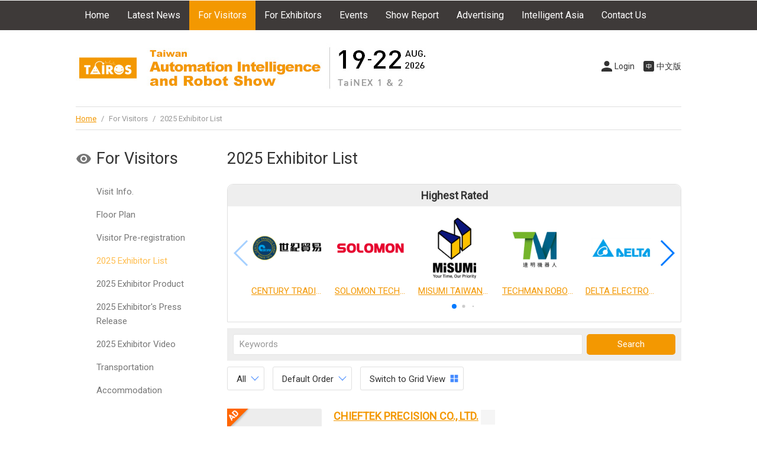

--- FILE ---
content_type: text/html
request_url: https://www.tairos.tw/en/visitorExhibitor.asp
body_size: 8434
content:

<!doctype html>
<html>
<head>
<meta charset="utf-8">
<meta http-equiv="content-language" content="en">
<meta name="viewport" content="width=device-width, initial-scale=1, maximum-scale=1">
<meta name="description" content="The annual representative industrial automation and robot exhibition in Asia, gathering the global leading brands.">
<meta name="keywords" content="Automation Taiwan, Industrial Robot, Industrial Automation, AI, Automation Control, Industrial exhibition, Intelligent Manufacturing, Smart Manufacturing, Industry 4.0, Taipei">
<title>Exhibitor List -Taiwan Automation Intelligence and Robot Show 2026</title>
<link rel="shortcut icon" href="../images/favicon2.ico">
<link href="../css/main.css" rel="stylesheet" type="text/css">
<link href="../css/swiper.min.css" rel="stylesheet">
<link href="../css/exhibitorSys.css" rel="stylesheet" type="text/css">
<link href="../css/en.css" rel="stylesheet" type="text/css">
<!-- Global site tag (gtag.js) - Google Analytics -->
<script async src="https://www.googletagmanager.com/gtag/js?id=G-EGTCZF4HQN"></script>
<script>
  window.dataLayer = window.dataLayer || [];
  function gtag(){dataLayer.push(arguments);}
  gtag('js', new Date());

  gtag('config', 'G-EGTCZF4HQN');
</script>
<!-- Global site tag (gtag.js) - Google Analytics -->
<script async src="https://www.googletagmanager.com/gtag/js?id=UA-17071624-30"></script>
<script>
  window.dataLayer = window.dataLayer || [];
  function gtag(){dataLayer.push(arguments);}
  gtag('js', new Date());

  gtag('config', 'UA-17071624-30');
</script>

<script>(function() {
  var _fbq = window._fbq || (window._fbq = []);
  if (!_fbq.loaded) {
    var fbds = document.createElement('script');
    fbds.async = true;
    fbds.src = '//connect.facebook.net/en_US/fbds.js';
    var s = document.getElementsByTagName('script')[0];
    s.parentNode.insertBefore(fbds, s);
    _fbq.loaded = true;
  }
  _fbq.push(['addPixelId', '968432006503248']);
})();
window._fbq = window._fbq || [];
window._fbq.push(['track', 'PixelInitialized', {}]);
</script>
<noscript><img height="1" width="1" alt="" style="display:none" src="https://www.facebook.com/tr?id=968432006503248&amp;ev=PixelInitialized" /></noscript>

<!-- Google Tag Manager -->
<script>(function(w,d,s,l,i){w[l]=w[l]||[];w[l].push({'gtm.start':
new Date().getTime(),event:'gtm.js'});var f=d.getElementsByTagName(s)[0],
j=d.createElement(s),dl=l!='dataLayer'?'&l='+l:'';j.async=true;j.src=
'https://www.googletagmanager.com/gtm.js?id='+i+dl;f.parentNode.insertBefore(j,f);
})(window,document,'script','dataLayer','GTM-WBLD76Q');</script>
<!-- End Google Tag Manager -->




</head>
<body>
<!-- menu --> 
<!-- Google Tag Manager (noscript) -->
<noscript><iframe src="https://www.googletagmanager.com/ns.html?id=GTM-WBLD76Q"
height="0" width="0" style="display:none;visibility:hidden"></iframe></noscript>
<!-- End Google Tag Manager (noscript) -->

<script>
$(function(){
	var pathname = window.location.pathname;
	var seleLast = pathname.replace("/en/", "");
});
</script>



<h4 class="openMenu">Menu</h4>
<div id="menuWrapper">
  <ul id="menu">
    <li id="index"><a href="../en/">Home</a></li>
    <li id="news"><a href="news.asp">Latest News</a></li>
    <li id="visitor"><a>For Visitors</a>
      <ul>
        <li><a href="visitor.asp">Visit Info.</a></li>
        <!--<li><a href="visitorReg.asp">Online Registration</a></li>-->
        <li><a href="visitorFloorplan.asp">Floor Plan</a>
        <li><a href="https://www.chanchao.com.tw/en/entryApply.asp?id=DAUIROBOT2026" target="_blank">Visitor Pre-registration</a></li>
        <!--<li><a href="https://www.chanchao.com.tw/en/preReg/index.asp?id=ROBOT2026" target="_blank">Visitor Pre-registration</a></li>-->
        <!--<li><a href="visitorOverseas.asp">Foreign Buyer Incentive Program</a></li>-->
        <li><a href="visitorExhibitor.asp">2025 Exhibitor List</a></li>
        <li><a href="visitorProduct.asp">2025 Exhibitor Product</a></li>
        <li><a href="visitorExNews.asp">2025 Exhibitor's Press Release</a></li>
        <li><a href="visitorVideo.asp">2025 Exhibitor Video</a></li>
        <li><a href="visitorTravel.asp">Transportation</a></li>
        <li><a href="visitorHotel.asp">Accommodation</a></li>
      </ul>
    </li>
    <li id="exhibitor"><a>For Exhibitors</a>
      <ul>
        <li><a href="exhibitor.asp">Exhibit Info.</a></li>
        <li><a href="expoApply.asp?id=ROBOT2026" class="apply" data-fancybox data-type="iframe"> Exhibit Inquiry </a></li>
        <li><a href="exhibitorFree.asp">Free Services</a></li>
        <li><a href="exhibitorUpgrade.asp">Paid Services</a></li>
        <li><a href="exhibitorCalendar.asp">Exhibitor Schedule</a></li>
        <li><a href="exhibitorDownload.asp">Downloads</a></li>
        <li><a href="exhibitorSales.asp">Contact Sales</a></li>
        <li><a href="https://www.chanchao.com.tw/exhibitorservicetw/en/" target="_blank">Exhibitor’s Online Service System</a></li>
      </ul>
    </li>
    <li id="event"><a>Events</a>
      <ul>
        <li><a href="eventCalendar.asp">2025 Event Calendar</a></li>
        <!--<li><a href="eventExhibitor.asp">Exhibitor Event</a></li>-->
      </ul>
    </li>
    <li id="history"><a>Show Report</a>
      <ul>
        <li><a href="history.asp">Show Report</a></li>
        <li><a href="historyPhoto.asp">Show Gallery</a></li>
        <li><a href="historyVideo.asp">Show Video</a></li>
      </ul>
    </li>
    <li id="Directory"><a>Advertising</a>
      <ul>
    	<li><a href="adDirectory.asp">Show Directory</a></li>
        <li><a href="adOnlineDirectory.asp">Online Directory 2025</a></li>
      </ul>
    </li>
    <li><a href="https://www.chanchao.com.tw/linkage-expo/en/" target="_blank">Intelligent Asia</a></li>
    <li id="contact"><a href="contact.asp">Contact Us</a></li>
  </ul>
</div>

 
<!-- menu end --> 
<!-- headerWrapper --> 


<header>
<ul id="roundBtn">
  
  <li><a href="login.asp" class="member iframe" data-fancybox data-type="iframe">Login</a></li>
  
  <li><a href="../visitorExhibitor.asp" class="TW">中文版</a></li>
</ul>
  <h1><a href="/en/"></a></h1>
</header>
 
<!-- headerWrapper end --> 
<!-- track -->
<div id="track"><a href="../en/">Home</a> <span>/</span> For Visitors <span>/</span> 2025  Exhibitor List</div>
<!-- track end -->
<article> 
  <!-- left -->
  <div id="left">
    <div id="sidebar"> 
      <h1 class="visitor">For Visitors</h1>
<h4></h4>

<ul class="list">
    <li><a href="visitor.asp">Visit Info.</a></li>
    <!--<li><a href="visitorReg.asp">Online Registration</a></li>-->
    <li><a href="visitorFloorplan.asp">Floor Plan</a>
    <!--<li><a href="https://www.chanchao.com.tw/en/preReg/index.asp?id=ROBOT2026" target="_blank">Visitor Pre-registration</a></li>-->
    <li><a href="https://www.chanchao.com.tw/en/entryApply.asp?id=DAUIROBOT2026" target="_blank">Visitor Pre-registration</a></li>
    <!--<li><a href="visitorOverseas.asp">Foreign Buyer Incentive Program</a></li>-->
    <li class="selected"><a href="visitorExhibitor.asp">2025 Exhibitor List</a></li>
    <li><a href="visitorProduct.asp">2025 Exhibitor Product</a></li>
	<li><a href="visitorExNews.asp">2025 Exhibitor's Press Release</a></li>
    <li><a href="visitorVideo.asp">2025  Exhibitor Video</a></li>
    <li><a href="visitorTravel.asp">Transportation</a></li>
    <li><a href="visitorHotel.asp">Accommodation</a></li>
</ul>
 
    </div>
  </div>
  <!-- left end --> 
  <!-- right -->
  <div id="right">
    
    <h1>2025  Exhibitor List</h1>
    <p>&nbsp;</p>
    <!-- pop --> 
    
<div id="popWrapper">
  <h4>Highest Rated</h4>
  <div class="swiper-container popExhibitor">
    <ul class="swiper-wrapper prodListIndex">
      
      <li class="swiper-slide"><a href='visitorExhibitorDetail.asp?comNo=110259&sno=208350' title="CENTURY TRADING CORPORATION">
        <div class="squareThumb imgborder">
			
            <img src="https://www.chanchao.com.tw/exhibitorservicefiles/logo/110259_208350_B.jpg">
            
		</div>
        <p class="nowrap align_c">CENTURY TRADING CORPORATION</p>
        </a> </li>
      
      <li class="swiper-slide"><a href='visitorExhibitorDetail.asp?comNo=169882&sno=202307' title="SOLOMON TECHNOLOGY CORPORATION">
        <div class="squareThumb imgborder">
			
            <img src="https://www.chanchao.com.tw/exhibitorservicefiles/logo/169882_202307_B.jpg">
            
		</div>
        <p class="nowrap align_c">SOLOMON TECHNOLOGY CORPORATION</p>
        </a> </li>
      
      <li class="swiper-slide"><a href='visitorExhibitorDetail.asp?comNo=121116&sno=203145' title="MISUMI TAIWAN CORP.">
        <div class="squareThumb imgborder">
			
            <img src="https://www.chanchao.com.tw/exhibitorservicefiles/logo/121116_203145_B.jpg">
            
		</div>
        <p class="nowrap align_c">MISUMI TAIWAN CORP.</p>
        </a> </li>
      
      <li class="swiper-slide"><a href='visitorExhibitorDetail.asp?comNo=268166&sno=202705' title="TECHMAN ROBOT INC.">
        <div class="squareThumb imgborder">
			
            <img src="https://www.chanchao.com.tw/exhibitorservicefiles/logo/268166_202705_B.jpg">
            
		</div>
        <p class="nowrap align_c">TECHMAN ROBOT INC.</p>
        </a> </li>
      
      <li class="swiper-slide"><a href='visitorExhibitorDetail.asp?comNo=250810&sno=203244' title="DELTA ELECTRONICS, INC.">
        <div class="squareThumb imgborder">
			
            <img src="https://www.chanchao.com.tw/exhibitorservicefiles/logo/250810_203244_B.jpg">
            
		</div>
        <p class="nowrap align_c">DELTA ELECTRONICS, INC.</p>
        </a> </li>
      
      <li class="swiper-slide"><a href='visitorExhibitorDetail.asp?comNo=131281&sno=208357' title="SIEMENS LTD.">
        <div class="squareThumb imgborder">
			
            <img src="https://www.chanchao.com.tw/exhibitorservicefiles/logo/131281_208357_B.jpg">
            
		</div>
        <p class="nowrap align_c">SIEMENS LTD.</p>
        </a> </li>
      
      <li class="swiper-slide"><a href='visitorExhibitorDetail.asp?comNo=292745&sno=203270' title="ASUSTEK COMPUTER INCORPORATION">
        <div class="squareThumb imgborder">
			
            <img src="https://www.chanchao.com.tw/exhibitorservicefiles/logo/292745_203270_B.jpg">
            
		</div>
        <p class="nowrap align_c">ASUSTEK COMPUTER INCORPORATION</p>
        </a> </li>
      
      <li class="swiper-slide"><a href='visitorExhibitorDetail.asp?comNo=100099&sno=202257' title="HIWIN TECHNOLOGIES CORP.">
        <div class="squareThumb imgborder">
			
            <img src="https://www.chanchao.com.tw/exhibitorservicefiles/logo/100099_202257_B.jpg">
            
		</div>
        <p class="nowrap align_c">HIWIN TECHNOLOGIES CORP.</p>
        </a> </li>
      
      <li class="swiper-slide"><a href='visitorExhibitorDetail.asp?comNo=238773&sno=202321' title="YASKAWA ELECTRIC TAIWAN CO., LTD.">
        <div class="squareThumb imgborder">
			
            <img src="https://www.chanchao.com.tw/exhibitorservicefiles/logo/238773_202321_B.jpg">
            
		</div>
        <p class="nowrap align_c">YASKAWA ELECTRIC TAIWAN CO., LTD.</p>
        </a> </li>
      
      <li class="swiper-slide"><a href='visitorExhibitorDetail.asp?comNo=290404&sno=202693' title="NEXAIOT CO., LTD.">
        <div class="squareThumb imgborder">
			
            <img src="https://www.chanchao.com.tw/exhibitorservicefiles/logo/290404_202693_B.jpg">
            
		</div>
        <p class="nowrap align_c">NEXAIOT CO., LTD.</p>
        </a> </li>
      
      <li class="swiper-slide"><a href='visitorExhibitorDetail.asp?comNo=110511&sno=202316' title="ADVANTECH CO., LTD.">
        <div class="squareThumb imgborder">
			
            <img src="https://www.chanchao.com.tw/exhibitorservicefiles/logo/110511_202316_B.jpg">
            
		</div>
        <p class="nowrap align_c">ADVANTECH CO., LTD.</p>
        </a> </li>
      
      <li class="swiper-slide"><a href='visitorExhibitorDetail.asp?comNo=166415&sno=202490' title="ABB LTD.">
        <div class="squareThumb imgborder">
			
            <img src="https://www.chanchao.com.tw/exhibitorservicefiles/logo/166415_202490_B.jpg">
            
		</div>
        <p class="nowrap align_c">ABB LTD.</p>
        </a> </li>
      
      <li class="swiper-slide"><a href='visitorExhibitorDetail.asp?comNo=112270&sno=202488' title="KUKA AUTOMATION TAIWAN LTD.">
        <div class="squareThumb imgborder">
			
            <img src="https://www.chanchao.com.tw/exhibitorservicefiles/logo/112270_202488_B.jpg">
            
		</div>
        <p class="nowrap align_c">KUKA AUTOMATION TAIWAN LTD.</p>
        </a> </li>
      
      <li class="swiper-slide"><a href='visitorExhibitorDetail.asp?comNo=110504&sno=202484' title="MITSUBISHI ELECTRIC AUTOMATION(TAIWAN) CO., LTD.">
        <div class="squareThumb imgborder">
			
            <img src="https://www.chanchao.com.tw/exhibitorservicefiles/logo/110504_202484_B.jpg">
            
		</div>
        <p class="nowrap align_c">MITSUBISHI ELECTRIC AUTOMATION(TAIWAN) CO., LTD.</p>
        </a> </li>
      
      <li class="swiper-slide"><a href='visitorExhibitorDetail.asp?comNo=145444&sno=202790' title="EPSON TAIWAN TECHNOLOGY &amp; TRADING LTD.">
        <div class="squareThumb imgborder">
			
            <img src="https://www.chanchao.com.tw/exhibitorservicefiles/logo/145444_202790_B.jpg">
            
		</div>
        <p class="nowrap align_c">EPSON TAIWAN TECHNOLOGY &amp; TRADING LTD.</p>
        </a> </li>
      
      <li class="swiper-slide"><a href='visitorExhibitorDetail.asp?comNo=170471&sno=202585' title="PANASONIC INDUSTRIAL DEVICES SALES TAIWAN CO., LTD.">
        <div class="squareThumb imgborder">
			
            <img src="https://www.chanchao.com.tw/exhibitorservicefiles/logo/170471_B.jpg">
            
		</div>
        <p class="nowrap align_c">PANASONIC INDUSTRIAL DEVICES SALES TAIWAN CO., LTD.</p>
        </a> </li>
      
      <li class="swiper-slide"><a href='visitorExhibitorDetail.asp?comNo=113844&sno=202696' title="KENMEC MECHANICAL ENGINEERING CO., LTD.">
        <div class="squareThumb imgborder">
			
            <img src="https://www.chanchao.com.tw/exhibitorservicefiles/logo/113844_202696_B.jpg">
            
		</div>
        <p class="nowrap align_c">KENMEC MECHANICAL ENGINEERING CO., LTD.</p>
        </a> </li>
      
      <li class="swiper-slide"><a href='visitorExhibitorDetail.asp?comNo=130058&sno=206006' title="TAIWAN FANUC CORPORATION">
        <div class="squareThumb imgborder">
			
            <img src="https://www.chanchao.com.tw/exhibitorservicefiles/logo/130058_206006_B.jpg">
            
		</div>
        <p class="nowrap align_c">TAIWAN FANUC CORPORATION</p>
        </a> </li>
      
      <li class="swiper-slide"><a href='visitorExhibitorDetail.asp?comNo=210562&sno=208574' title="OMRON TAIWAN ELECTRONICS INC.">
        <div class="squareThumb imgborder">
			
            <img src="https://www.chanchao.com.tw/exhibitorservicefiles/logo/210562_208574_B.jpg">
            
		</div>
        <p class="nowrap align_c">OMRON TAIWAN ELECTRONICS INC.</p>
        </a> </li>
      
      <li class="swiper-slide"><a href='visitorExhibitorDetail.asp?comNo=112439&sno=205640' title="MICRO-STAR INTERNATIONAL CO., LTD.">
        <div class="squareThumb imgborder">
			
            <img src="https://www.chanchao.com.tw/exhibitorservicefiles/logo/112439_205640_B.jpg">
            
		</div>
        <p class="nowrap align_c">MICRO-STAR INTERNATIONAL CO., LTD.</p>
        </a> </li>
      
      <li class="swiper-slide"><a href='visitorExhibitorDetail.asp?comNo=172251&sno=202802' title="KEYENCE TAIWAN CO., LTD.">
        <div class="squareThumb imgborder">
			
            <img src="https://www.chanchao.com.tw/exhibitorservicefiles/logo/172251_202802_B.jpg">
            
		</div>
        <p class="nowrap align_c">KEYENCE TAIWAN CO., LTD.</p>
        </a> </li>
      
      <li class="swiper-slide"><a href='visitorExhibitorDetail.asp?comNo=250785&sno=202320' title="KAWASAKI HEAVY INDUSTRIES, LTD. TAIPEI BRANCH (JAPAN)">
        <div class="squareThumb imgborder">
			
            <img src="https://www.chanchao.com.tw/exhibitorservicefiles/logo/250785_202320_B.jpg">
            
		</div>
        <p class="nowrap align_c">KAWASAKI HEAVY INDUSTRIES, LTD. TAIPEI BRANCH (JAPAN)</p>
        </a> </li>
      
      <li class="swiper-slide"><a href='visitorExhibitorDetail.asp?comNo=250054&sno=202609' title="BALLUFF TAIWAN LTD.">
        <div class="squareThumb imgborder">
			
            <img src="https://www.chanchao.com.tw/exhibitorservicefiles/logo/250054_202609_B.jpg">
            
		</div>
        <p class="nowrap align_c">BALLUFF TAIWAN LTD.</p>
        </a> </li>
      
      <li class="swiper-slide"><a href='visitorExhibitorDetail.asp?comNo=298812&sno=206037' title="OTOBRO LTD.">
        <div class="squareThumb imgborder">
			
            <img src="https://www.chanchao.com.tw/exhibitorservicefiles/logo/298812_206037_B.jpg">
            
		</div>
        <p class="nowrap align_c">OTOBRO LTD.</p>
        </a> </li>
      
      <li class="swiper-slide"><a href='visitorExhibitorDetail.asp?comNo=298256&sno=203444' title="AUO DIGITECH TAIWAN INC.">
        <div class="squareThumb imgborder">
			
            <img src="https://www.chanchao.com.tw/exhibitorservicefiles/logo/298256_203444_B.jpg">
            
		</div>
        <p class="nowrap align_c">AUO DIGITECH TAIWAN INC.</p>
        </a> </li>
      
      <li class="swiper-slide"><a href='visitorExhibitorDetail.asp?comNo=230676&sno=202691' title="CHIEFTEK PRECISION CO., LTD.">
        <div class="squareThumb imgborder">
			
            <img src="../images/default.jpg">
            
		</div>
        <p class="nowrap align_c">CHIEFTEK PRECISION CO., LTD.</p>
        </a> </li>
      
      <li class="swiper-slide"><a href='visitorExhibitorDetail.asp?comNo=110471&sno=203555' title="AUROTEK CORPORATION.">
        <div class="squareThumb imgborder">
			
            <img src="https://www.chanchao.com.tw/exhibitorservicefiles/logo/110471_203555_B.jpg">
            
		</div>
        <p class="nowrap align_c">AUROTEK CORPORATION.</p>
        </a> </li>
      
      <li class="swiper-slide"><a href='visitorExhibitorDetail.asp?comNo=108282&sno=208364' title="IGUS TAIWAN COMPANY LIMITED">
        <div class="squareThumb imgborder">
			
            <img src="https://www.chanchao.com.tw/exhibitorservicefiles/logo/108282_B.jpg">
            
		</div>
        <p class="nowrap align_c">IGUS TAIWAN COMPANY LIMITED</p>
        </a> </li>
      
      <li class="swiper-slide"><a href='visitorExhibitorDetail.asp?comNo=110529&sno=205143' title="ADLINK TECHNOLOGY INC.">
        <div class="squareThumb imgborder">
			
            <img src="https://www.chanchao.com.tw/exhibitorservicefiles/logo/110529_205143_B.jpg">
            
		</div>
        <p class="nowrap align_c">ADLINK TECHNOLOGY INC.</p>
        </a> </li>
      
      <li class="swiper-slide"><a href='visitorExhibitorDetail.asp?comNo=267080&sno=202826' title="MOXA INC.">
        <div class="squareThumb imgborder">
			
            <img src="https://www.chanchao.com.tw/exhibitorservicefiles/logo/267080_202826_B.jpg">
            
		</div>
        <p class="nowrap align_c">MOXA INC.</p>
        </a> </li>
      
      <p class="clear"></p>
    </ul>
    <!-- Add Pagination -->
    <div class="swiper-pagination"></div>
  </div>
  <!-- Add Arrows -->
  <div class="swiper-button-next pop-next NoShowInMobile"></div>
  <div class="swiper-button-prev pop-prev NoShowInMobile"></div>
</div>
 
    <!-- pop end -->
    <p class="divider">&nbsp;</p>
    <!-- search --> 
    <script language="JavaScript">
function search_check1(key){

	value = $(".searchSelect").val();
  	
	if(key==1){
		if(document.getElementById("keyword").value!="" && document.getElementById("keyword").value!="Please enter a keyword"){
			document.sform.action = ("visitorSearch.asp?dtype="+value+"&keyword="+encodeURIComponent(document.getElementById("keyword").value));
			document.sform.submit();
		}else{
			alert("Please enter a keyword");
			document.sform.keyword.focus();
			return false;
		}
	}else{
		alert("Please enter a keyword!");
		document.sform.keyword.focus();
		return false;
	}
}
</script>

      <form  name="sform" id="sform" method="post" onSubmit="return search_check1(1);">
      <div class="search">
      <select name="" class="searchSelect">
          <option value="p">找產品</option>
          <option value="c"selected>找廠商</option>
        </select>

        <input name="keyword" id="keyword" type="text" class="searchText" onfocus="this.value='';" placeholder="Keywords" required>
        <input type="submit" name="Btn" value="Search" class="searchBtn" onclick="search_check1(1);return false;">
      </div>
    </form> 
    <!-- search end -->
    <p class="divider">&nbsp;</p>
    <!--------------------------category ------------------------------>
    <dl id="DDwrapper">
      <dd>
        <div class="dropdownWrapper">
          <div class="dropdownBtn dropdownBtnOutfit">
            
            All <!--<span class="italic">(811)</span>-->
            
          </div>
          <ul class="dropdown dropdownOutfit addShadow">
            <li class="select"><a href="visitorExhibitor.asp">All <!--<span class="italic">()</span>--></a>
              
            <li><a href="visitorExhibitor.asp?Area=1924">Nangang Exhibition Hall 1 <!--<span class="italic">(548)</span>--></a></li>
            
            <li><a href="visitorExhibitor.asp?Area=1925">Nangang Exhibition Hall 2 <!--<span class="italic">(263)</span>--></a></li>
            
          </ul>
        </div>
      </dd>
      <dd>
        <div class="dropdownWrapper">
          <div class="dropdownBtn dropdownBtnOutfit">
            
            Default Order
            
          </div>
          <ul class="dropdown dropdownOutfit addShadow">
            <li><a href="?view=">Default Order</a></li>
            <li><a href="?view=&sort=popularity">Highest Rated</a></li>
            <li><a href="?view=&sort=name">Alphabetical Order</a></li>
            <li><a href="?view=&sort=booth">Booth No. Order</a></li>
          </ul>
        </div>
      </dd>
      
      <a href="visitorExhibitor.asp?page=1&view=pic">
      <dd>
        <div class="dropdownBtnOutfit modeSwitch NoShowInMobile">Switch to Grid View</div>
      </dd>
      </a>
      
    </dl>
    <!-------------------------- category end------------------------------>
    <p>&nbsp;</p>
    <!-- product List -->
    <ul class="product">
      
      <li>
        <div class="left"> <a href="visitorExhibitorDetail.asp?comNo=230676&sno=202691">
          <div class="squareThumb imgborder">
            
            <img src="../images/default.jpg">
            
          </div>
          </a>
          
          <span class="vip"></span>
          
        </div>
        <div class="right">
          <h4><a href="visitorExhibitorDetail.asp?comNo=230676&sno=202691">CHIEFTEK PRECISION CO., LTD.</a> <span class="italic">
            
            &nbsp;
            
            </span> </h4>
          <p class="divider">&nbsp;</p>
          
          <p>Area: <a href="visitorExhibitor.asp?Area=1924" class="gray">Nangang Exhibition Hall 1</a></p>
          
          <p>Booth No:
            I616
          </p>
          <p class="divider">&nbsp;</p>
          <dl class="textLink">
            
            <dd><a href="favoriteCompany_add.asp?m=230676&sno=202691" class="favor">8</a></dd>
            
            <dd><a href="inquiryform.asp?m=230676&sno=202691" class="iframe salse" data-fancybox data-type="iframe"></a></dd>
          </dl>
        </div>
        <p class="clear"></p>
      </li>
      
      <li>
        <div class="left"> <a href="visitorExhibitorDetail.asp?comNo=137384&sno=202491">
          <div class="squareThumb imgborder">
            
            <img src="https://www.chanchao.com.tw/exhibitorservicefiles/logo/137384_202491_B.jpg">
            
          </div>
          </a>
          
          <span class="vip"></span>
          
        </div>
        <div class="right">
          <h4><a href="visitorExhibitorDetail.asp?comNo=137384&sno=202491">SWITCHLAB INC.</a> <span class="italic">
            
            (10 Product(s))
            
            </span> </h4>
          <p class="divider">&nbsp;</p>
          
          <p>Area: <a href="visitorExhibitor.asp?Area=1924" class="gray">Nangang Exhibition Hall 1</a></p>
          
          <p>Booth No:
            J418
          </p>
          <p class="divider">&nbsp;</p>
          <dl class="textLink">
            
            <dd><a href="favoriteCompany_add.asp?m=137384&sno=202491" class="favor">5</a></dd>
            
            <dd><a href="inquiryform.asp?m=137384&sno=202491" class="iframe salse" data-fancybox data-type="iframe"></a></dd>
          </dl>
        </div>
        <p class="clear"></p>
      </li>
      
      <li>
        <div class="left"> <a href="visitorExhibitorDetail.asp?comNo=271721&sno=203496">
          <div class="squareThumb imgborder">
            
            <img src="https://www.chanchao.com.tw/exhibitorservicefiles/logo/271721_203496_B.jpg">
            
          </div>
          </a>
          
          <span class="vip"></span>
          
        </div>
        <div class="right">
          <h4><a href="visitorExhibitorDetail.asp?comNo=271721&sno=203496">PIN CHING AUTOMATIC VALVES CO., LTD.</a> <span class="italic">
            
            (77 Product(s))
            
            </span> </h4>
          <p class="divider">&nbsp;</p>
          
          <p>Area: <a href="visitorExhibitor.asp?Area=1924" class="gray">Nangang Exhibition Hall 1</a></p>
          
          <p>Booth No:
            L1223
          </p>
          <p class="divider">&nbsp;</p>
          <dl class="textLink">
            
            <dd><a href="favoriteCompany_add.asp?m=271721&sno=203496" class="favor">2</a></dd>
            
            <dd><a href="inquiryform.asp?m=271721&sno=203496" class="iframe salse" data-fancybox data-type="iframe"></a></dd>
          </dl>
        </div>
        <p class="clear"></p>
      </li>
      
      <li>
        <div class="left"> <a href="visitorExhibitorDetail.asp?comNo=100099&sno=202257">
          <div class="squareThumb imgborder">
            
            <img src="https://www.chanchao.com.tw/exhibitorservicefiles/logo/100099_202257_B.jpg">
            
          </div>
          </a>
          
        </div>
        <div class="right">
          <h4><a href="visitorExhibitorDetail.asp?comNo=100099&sno=202257">HIWIN TECHNOLOGIES CORP.</a> <span class="italic">
            
            (6 Product(s))
            
            </span> </h4>
          <p class="divider">&nbsp;</p>
          
          <p>Area: <a href="visitorExhibitor.asp?Area=1924" class="gray">Nangang Exhibition Hall 1</a></p>
          
          <p>Booth No:
            J518
          </p>
          <p class="divider">&nbsp;</p>
          <dl class="textLink">
            
            <dd><a href="favoriteCompany_add.asp?m=100099&sno=202257" class="favor">20</a></dd>
            
            <dd><a href="inquiryform.asp?m=100099&sno=202257" class="iframe salse" data-fancybox data-type="iframe"></a></dd>
          </dl>
        </div>
        <p class="clear"></p>
      </li>
      
      <li>
        <div class="left"> <a href="visitorExhibitorDetail.asp?comNo=169882&sno=202307">
          <div class="squareThumb imgborder">
            
            <img src="https://www.chanchao.com.tw/exhibitorservicefiles/logo/169882_202307_B.jpg">
            
          </div>
          </a>
          
        </div>
        <div class="right">
          <h4><a href="visitorExhibitorDetail.asp?comNo=169882&sno=202307">SOLOMON TECHNOLOGY CORPORATION</a> <span class="italic">
            
            &nbsp;
            
            </span> </h4>
          <p class="divider">&nbsp;</p>
          
          <p>Area: <a href="visitorExhibitor.asp?Area=1924" class="gray">Nangang Exhibition Hall 1</a></p>
          
          <p>Booth No:
            L818
          </p>
          <p class="divider">&nbsp;</p>
          <dl class="textLink">
            
            <dd><a href="favoriteCompany_add.asp?m=169882&sno=202307" class="favor">26</a></dd>
            
            <dd><a href="inquiryform.asp?m=169882&sno=202307" class="iframe salse" data-fancybox data-type="iframe"></a></dd>
          </dl>
        </div>
        <p class="clear"></p>
      </li>
      
      <li>
        <div class="left"> <a href="visitorExhibitorDetail.asp?comNo=110504&sno=202484">
          <div class="squareThumb imgborder">
            
            <img src="https://www.chanchao.com.tw/exhibitorservicefiles/logo/110504_202484_B.jpg">
            
          </div>
          </a>
          
        </div>
        <div class="right">
          <h4><a href="visitorExhibitorDetail.asp?comNo=110504&sno=202484">MITSUBISHI ELECTRIC AUTOMATION(TAIWAN) CO., LTD.</a> <span class="italic">
            
            &nbsp;
            
            </span> </h4>
          <p class="divider">&nbsp;</p>
          
          <p>Area: <a href="visitorExhibitor.asp?Area=1924" class="gray">Nangang Exhibition Hall 1</a></p>
          
          <p>Booth No:
            M820
          </p>
          <p class="divider">&nbsp;</p>
          <dl class="textLink">
            
            <dd><a href="favoriteCompany_add.asp?m=110504&sno=202484" class="favor">18</a></dd>
            
            <dd><a href="inquiryform.asp?m=110504&sno=202484" class="iframe salse" data-fancybox data-type="iframe"></a></dd>
          </dl>
        </div>
        <p class="clear"></p>
      </li>
      
      <li>
        <div class="left"> <a href="visitorExhibitorDetail.asp?comNo=238773&sno=202321">
          <div class="squareThumb imgborder">
            
            <img src="https://www.chanchao.com.tw/exhibitorservicefiles/logo/238773_202321_B.jpg">
            
          </div>
          </a>
          
        </div>
        <div class="right">
          <h4><a href="visitorExhibitorDetail.asp?comNo=238773&sno=202321">YASKAWA ELECTRIC TAIWAN CO., LTD.</a> <span class="italic">
            
            (4 Product(s))
            
            </span> </h4>
          <p class="divider">&nbsp;</p>
          
          <p>Area: <a href="visitorExhibitor.asp?Area=1924" class="gray">Nangang Exhibition Hall 1</a></p>
          
          <p>Booth No:
            M620
          </p>
          <p class="divider">&nbsp;</p>
          <dl class="textLink">
            
            <dd><a href="favoriteCompany_add.asp?m=238773&sno=202321" class="favor">20</a></dd>
            
            <dd><a href="inquiryform.asp?m=238773&sno=202321" class="iframe salse" data-fancybox data-type="iframe"></a></dd>
          </dl>
        </div>
        <p class="clear"></p>
      </li>
      
      <li>
        <div class="left"> <a href="visitorExhibitorDetail.asp?comNo=268166&sno=202705">
          <div class="squareThumb imgborder">
            
            <img src="https://www.chanchao.com.tw/exhibitorservicefiles/logo/268166_202705_B.jpg">
            
          </div>
          </a>
          
        </div>
        <div class="right">
          <h4><a href="visitorExhibitorDetail.asp?comNo=268166&sno=202705">TECHMAN ROBOT INC.</a> <span class="italic">
            
            (2 Product(s))
            
            </span> </h4>
          <p class="divider">&nbsp;</p>
          
          <p>Area: <a href="visitorExhibitor.asp?Area=1924" class="gray">Nangang Exhibition Hall 1</a></p>
          
          <p>Booth No:
            M636
          </p>
          <p class="divider">&nbsp;</p>
          <dl class="textLink">
            
            <dd><a href="favoriteCompany_add.asp?m=268166&sno=202705" class="favor">24</a></dd>
            
            <dd><a href="inquiryform.asp?m=268166&sno=202705" class="iframe salse" data-fancybox data-type="iframe"></a></dd>
          </dl>
        </div>
        <p class="clear"></p>
      </li>
      
      <li>
        <div class="left"> <a href="visitorExhibitorDetail.asp?comNo=250810&sno=203244">
          <div class="squareThumb imgborder">
            
            <img src="https://www.chanchao.com.tw/exhibitorservicefiles/logo/250810_203244_B.jpg">
            
          </div>
          </a>
          
        </div>
        <div class="right">
          <h4><a href="visitorExhibitorDetail.asp?comNo=250810&sno=203244">DELTA ELECTRONICS, INC.</a> <span class="italic">
            
            &nbsp;
            
            </span> </h4>
          <p class="divider">&nbsp;</p>
          
          <p>Area: <a href="visitorExhibitor.asp?Area=1924" class="gray">Nangang Exhibition Hall 1</a></p>
          
          <p>Booth No:
            M606
          </p>
          <p class="divider">&nbsp;</p>
          <dl class="textLink">
            
            <dd><a href="favoriteCompany_add.asp?m=250810&sno=203244" class="favor">23</a></dd>
            
            <dd><a href="inquiryform.asp?m=250810&sno=203244" class="iframe salse" data-fancybox data-type="iframe"></a></dd>
          </dl>
        </div>
        <p class="clear"></p>
      </li>
      
      <li>
        <div class="left"> <a href="visitorExhibitorDetail.asp?comNo=170471&sno=202585">
          <div class="squareThumb imgborder">
            
            <img src="https://www.chanchao.com.tw/exhibitorservicefiles/logo/170471_B.jpg">
            
          </div>
          </a>
          
        </div>
        <div class="right">
          <h4><a href="visitorExhibitorDetail.asp?comNo=170471&sno=202585">PANASONIC INDUSTRIAL DEVICES SALES TAIWAN CO., LTD.</a> <span class="italic">
            
            &nbsp;
            
            </span> </h4>
          <p class="divider">&nbsp;</p>
          
          <p>Area: <a href="visitorExhibitor.asp?Area=1924" class="gray">Nangang Exhibition Hall 1</a></p>
          
          <p>Booth No:
            M804
          </p>
          <p class="divider">&nbsp;</p>
          <dl class="textLink">
            
            <dd><a href="favoriteCompany_add.asp?m=170471&sno=202585" class="favor">17</a></dd>
            
            <dd><a href="inquiryform.asp?m=170471&sno=202585" class="iframe salse" data-fancybox data-type="iframe"></a></dd>
          </dl>
        </div>
        <p class="clear"></p>
      </li>
      
      <li>
        <div class="left"> <a href="visitorExhibitorDetail.asp?comNo=290404&sno=202693">
          <div class="squareThumb imgborder">
            
            <img src="https://www.chanchao.com.tw/exhibitorservicefiles/logo/290404_202693_B.jpg">
            
          </div>
          </a>
          
        </div>
        <div class="right">
          <h4><a href="visitorExhibitorDetail.asp?comNo=290404&sno=202693">NEXAIOT CO., LTD.</a> <span class="italic">
            
            (10 Product(s))
            
            </span> </h4>
          <p class="divider">&nbsp;</p>
          
          <p>Area: <a href="visitorExhibitor.asp?Area=1924" class="gray">Nangang Exhibition Hall 1</a></p>
          
          <p>Booth No:
            N802
          </p>
          <p class="divider">&nbsp;</p>
          <dl class="textLink">
            
            <dd><a href="favoriteCompany_add.asp?m=290404&sno=202693" class="favor">19</a></dd>
            
            <dd><a href="inquiryform.asp?m=290404&sno=202693" class="iframe salse" data-fancybox data-type="iframe"></a></dd>
          </dl>
        </div>
        <p class="clear"></p>
      </li>
      
      <li>
        <div class="left"> <a href="visitorExhibitorDetail.asp?comNo=113844&sno=202696">
          <div class="squareThumb imgborder">
            
            <img src="https://www.chanchao.com.tw/exhibitorservicefiles/logo/113844_202696_B.jpg">
            
          </div>
          </a>
          
        </div>
        <div class="right">
          <h4><a href="visitorExhibitorDetail.asp?comNo=113844&sno=202696">KENMEC MECHANICAL ENGINEERING CO., LTD.</a> <span class="italic">
            
            &nbsp;
            
            </span> </h4>
          <p class="divider">&nbsp;</p>
          
          <p>Area: <a href="visitorExhibitor.asp?Area=1924" class="gray">Nangang Exhibition Hall 1</a></p>
          
          <p>Booth No:
            N814
          </p>
          <p class="divider">&nbsp;</p>
          <dl class="textLink">
            
            <dd><a href="favoriteCompany_add.asp?m=113844&sno=202696" class="favor">17</a></dd>
            
            <dd><a href="inquiryform.asp?m=113844&sno=202696" class="iframe salse" data-fancybox data-type="iframe"></a></dd>
          </dl>
        </div>
        <p class="clear"></p>
      </li>
      
      <li>
        <div class="left"> <a href="visitorExhibitorDetail.asp?comNo=130058&sno=206006">
          <div class="squareThumb imgborder">
            
            <img src="https://www.chanchao.com.tw/exhibitorservicefiles/logo/130058_206006_B.jpg">
            
          </div>
          </a>
          
        </div>
        <div class="right">
          <h4><a href="visitorExhibitorDetail.asp?comNo=130058&sno=206006">TAIWAN FANUC CORPORATION</a> <span class="italic">
            
            (3 Product(s))
            
            </span> </h4>
          <p class="divider">&nbsp;</p>
          
          <p>Area: <a href="visitorExhibitor.asp?Area=1924" class="gray">Nangang Exhibition Hall 1</a></p>
          
          <p>Booth No:
            L618
          </p>
          <p class="divider">&nbsp;</p>
          <dl class="textLink">
            
            <dd><a href="favoriteCompany_add.asp?m=130058&sno=206006" class="favor">17</a></dd>
            
            <dd><a href="inquiryform.asp?m=130058&sno=206006" class="iframe salse" data-fancybox data-type="iframe"></a></dd>
          </dl>
        </div>
        <p class="clear"></p>
      </li>
      
      <li>
        <div class="left"> <a href="visitorExhibitorDetail.asp?comNo=298812&sno=206037">
          <div class="squareThumb imgborder">
            
            <img src="https://www.chanchao.com.tw/exhibitorservicefiles/logo/298812_206037_B.jpg">
            
          </div>
          </a>
          
        </div>
        <div class="right">
          <h4><a href="visitorExhibitorDetail.asp?comNo=298812&sno=206037">OTOBRO LTD.</a> <span class="italic">
            
            (4 Product(s))
            
            </span> </h4>
          <p class="divider">&nbsp;</p>
          
          <p>Area: <a href="visitorExhibitor.asp?Area=1924" class="gray">Nangang Exhibition Hall 1</a></p>
          
          <p>Booth No:
            L606
          </p>
          <p class="divider">&nbsp;</p>
          <dl class="textLink">
            
            <dd><a href="favoriteCompany_add.asp?m=298812&sno=206037" class="favor">9</a></dd>
            
            <dd><a href="inquiryform.asp?m=298812&sno=206037" class="iframe salse" data-fancybox data-type="iframe"></a></dd>
          </dl>
        </div>
        <p class="clear"></p>
      </li>
      
      <li>
        <div class="left"> <a href="visitorExhibitorDetail.asp?comNo=262745&sno=208346">
          <div class="squareThumb imgborder">
            
            <img src="https://www.chanchao.com.tw/exhibitorservicefiles/logo/262745_B.jpg">
            
          </div>
          </a>
          
        </div>
        <div class="right">
          <h4><a href="visitorExhibitorDetail.asp?comNo=262745&sno=208346">NACHI TAIWAN CO., LTD.</a> <span class="italic">
            
            &nbsp;
            
            </span> </h4>
          <p class="divider">&nbsp;</p>
          
          <p>Area: <a href="visitorExhibitor.asp?Area=1924" class="gray">Nangang Exhibition Hall 1</a></p>
          
          <p>Booth No:
            N614
          </p>
          <p class="divider">&nbsp;</p>
          <dl class="textLink">
            
            <dd><a href="favoriteCompany_add.asp?m=262745&sno=208346" class="favor">6</a></dd>
            
            <dd><a href="inquiryform.asp?m=262745&sno=208346" class="iframe salse" data-fancybox data-type="iframe"></a></dd>
          </dl>
        </div>
        <p class="clear"></p>
      </li>
      
      <li>
        <div class="left"> <a href="visitorExhibitorDetail.asp?comNo=110259&sno=208350">
          <div class="squareThumb imgborder">
            
            <img src="https://www.chanchao.com.tw/exhibitorservicefiles/logo/110259_208350_B.jpg">
            
          </div>
          </a>
          
        </div>
        <div class="right">
          <h4><a href="visitorExhibitorDetail.asp?comNo=110259&sno=208350">CENTURY TRADING CORPORATION</a> <span class="italic">
            
            (7 Product(s))
            
            </span> </h4>
          <p class="divider">&nbsp;</p>
          
          <p>Area: <a href="visitorExhibitor.asp?Area=1924" class="gray">Nangang Exhibition Hall 1</a></p>
          
          <p>Booth No:
            L808
          </p>
          <p class="divider">&nbsp;</p>
          <dl class="textLink">
            
            <dd><a href="favoriteCompany_add.asp?m=110259&sno=208350" class="favor">33</a></dd>
            
            <dd><a href="inquiryform.asp?m=110259&sno=208350" class="iframe salse" data-fancybox data-type="iframe"></a></dd>
          </dl>
        </div>
        <p class="clear"></p>
      </li>
      
      <li>
        <div class="left"> <a href="visitorExhibitorDetail.asp?comNo=110471&sno=203555">
          <div class="squareThumb imgborder">
            
            <img src="https://www.chanchao.com.tw/exhibitorservicefiles/logo/110471_203555_B.jpg">
            
          </div>
          </a>
          
        </div>
        <div class="right">
          <h4><a href="visitorExhibitorDetail.asp?comNo=110471&sno=203555">AUROTEK CORPORATION.</a> <span class="italic">
            
            &nbsp;
            
            </span> </h4>
          <p class="divider">&nbsp;</p>
          
          <p>Area: <a href="visitorExhibitor.asp?Area=1924" class="gray">Nangang Exhibition Hall 1</a></p>
          
          <p>Booth No:
            M208
          </p>
          <p class="divider">&nbsp;</p>
          <dl class="textLink">
            
            <dd><a href="favoriteCompany_add.asp?m=110471&sno=203555" class="favor">8</a></dd>
            
            <dd><a href="inquiryform.asp?m=110471&sno=203555" class="iframe salse" data-fancybox data-type="iframe"></a></dd>
          </dl>
        </div>
        <p class="clear"></p>
      </li>
      
      <li>
        <div class="left"> <a href="visitorExhibitorDetail.asp?comNo=131345&sno=208074">
          <div class="squareThumb imgborder">
            
            <img src="https://www.chanchao.com.tw/exhibitorservicefiles/logo/131345_208074_B.jpg">
            
          </div>
          </a>
          
        </div>
        <div class="right">
          <h4><a href="visitorExhibitorDetail.asp?comNo=131345&sno=208074">TAIWAN CHELIC CO., LTD.</a> <span class="italic">
            
            (10 Product(s))
            
            </span> </h4>
          <p class="divider">&nbsp;</p>
          
          <p>Area: <a href="visitorExhibitor.asp?Area=1924" class="gray">Nangang Exhibition Hall 1</a></p>
          
          <p>Booth No:
            J606
          </p>
          <p class="divider">&nbsp;</p>
          <dl class="textLink">
            
            <dd><a href="favoriteCompany_add.asp?m=131345&sno=208074" class="favor">5</a></dd>
            
            <dd><a href="inquiryform.asp?m=131345&sno=208074" class="iframe salse" data-fancybox data-type="iframe"></a></dd>
          </dl>
        </div>
        <p class="clear"></p>
      </li>
      
      <li>
        <div class="left"> <a href="visitorExhibitorDetail.asp?comNo=112387&sno=208352">
          <div class="squareThumb imgborder">
            
            <img src="https://www.chanchao.com.tw/exhibitorservicefiles/logo/112387_208352_B.jpg">
            
          </div>
          </a>
          
        </div>
        <div class="right">
          <h4><a href="visitorExhibitorDetail.asp?comNo=112387&sno=208352">TOYO AUTOMATION CO., LTD.</a> <span class="italic">
            
            (4 Product(s))
            
            </span> </h4>
          <p class="divider">&nbsp;</p>
          
          <p>Area: <a href="visitorExhibitor.asp?Area=1924" class="gray">Nangang Exhibition Hall 1</a></p>
          
          <p>Booth No:
            M136
          </p>
          <p class="divider">&nbsp;</p>
          <dl class="textLink">
            
            <dd><a href="favoriteCompany_add.asp?m=112387&sno=208352" class="favor">3</a></dd>
            
            <dd><a href="inquiryform.asp?m=112387&sno=208352" class="iframe salse" data-fancybox data-type="iframe"></a></dd>
          </dl>
        </div>
        <p class="clear"></p>
      </li>
      
      <li>
        <div class="left"> <a href="visitorExhibitorDetail.asp?comNo=133663&sno=203529">
          <div class="squareThumb imgborder">
            
            <img src="https://www.chanchao.com.tw/exhibitorservicefiles/logo/133663_203529_B.jpg">
            
          </div>
          </a>
          
        </div>
        <div class="right">
          <h4><a href="visitorExhibitorDetail.asp?comNo=133663&sno=203529">O-DEAR INTERNATIONAL CORP.</a> <span class="italic">
            
            &nbsp;
            
            </span> </h4>
          <p class="divider">&nbsp;</p>
          
          <p>Area: <a href="visitorExhibitor.asp?Area=1924" class="gray">Nangang Exhibition Hall 1</a></p>
          
          <p>Booth No:
            N414
          </p>
          <p class="divider">&nbsp;</p>
          <dl class="textLink">
            
            <dd><a href="favoriteCompany_add.asp?m=133663&sno=203529" class="favor">1</a></dd>
            
            <dd><a href="inquiryform.asp?m=133663&sno=203529" class="iframe salse" data-fancybox data-type="iframe"></a></dd>
          </dl>
        </div>
        <p class="clear"></p>
      </li>
      
      <p class="clear"></p>
    </ul>
    <!-- product List end --> 
    <!-------------------------- 分頁-------------------------->
    
    <p>&nbsp;</p>
    <div id="page">
      <span class='current'><a>1</a></span>
      <span><a href="visitorExhibitor.asp?page=2&Area=&view=&sort=" title="page 2">2</a></span>
      
      <span><a href="visitorExhibitor.asp?page=3&Area=&view=&sort=" title="page 3">3</a></span>
      
      <span><a href="visitorExhibitor.asp?page=4&Area=&view=&sort=" title="page 4">4</a></span>
      
      <span><a href="visitorExhibitor.asp?page=5&Area=&view=&sort=" title="page 5">5</a></span>
      
      <span><a href="visitorExhibitor.asp?page=6&Area=&view=&sort=" title="page 6">6</a></span>
      
      <span><a href="visitorExhibitor.asp?page=7&Area=&view=&sort=" title="page 7">7</a></span>
      
      <span><a href="visitorExhibitor.asp?page=8&Area=&view=&sort=" title="page 8">8</a></span>
      
      <span><a href="visitorExhibitor.asp?page=9&Area=&view=&sort=" title="page 9">9</a></span>
      
      <span><a href="visitorExhibitor.asp?page=10&Area=&view=&sort=" title="page 10">10</a></span>
      
      <span><a href='visitorExhibitor.asp?page=2&Area=&view=&sort='>Next</a></span> <span class="NoShowInMobile"><a href='visitorExhibitor.asp?page=41&Area=&view=&sort='>Last</a></span>
      
    </div>
    <p class="clear">&nbsp;</p>
    
    <!-------------------------- 分頁 end-------------------------->
    
  </div>
  <!-- right end -->
  <p class="clear">&nbsp;</p>
</article>
<!--------------------- content end ---------------------> 
<!--------------------- subscript ---------------------> 
 
<!--------------------- subscript end ---------------------> 
<!--------------------- footer ---------------------> 
<footer>
  <h4 class="white">CHAN CHAO INTERNATIONAL CO., LTD.</h4>
  <p>&nbsp;</p>
  <p>3F, No. 185, Kangchien Rd., Neihu Dist. Taipei, Taiwan</p>
  <p>TEL: +886-2-2659-6000 FAX: +886-2-2659-7000</p>
  <p>Email: <a href="mailto:CustomerService@chanchao.com.tw">CustomerService@chanchao.com.tw</a></p>
  <p>&nbsp;</p>
  <p class="align_c">Copyright & web design by <a href="https://www.chanchao.com.tw/en/" target="_blank">CHAN CHAO</a></p>
</footer>
<div id="toTop">TOP</div>
 
<!--------------------- footer end ---------------------> 
<script type="text/javascript" src="../js/jquery-1.11.3.min.js"></script> 
<!-- for 燈箱效果 --> 
<script type="text/javascript" src="../js/jquery.fancybox.min.js"></script> 
<!-- for slider effect--> 
<script type="text/javascript" src="../js/swiper.min.js"></script> 
<script type="text/javascript" src="../js/bannerInner.js"></script> 
<!-- for imgCorp --> 
<script type="text/javascript" src="../js/imgLiquid-min.js"></script> 
<script type="text/javascript">
	$(document).ready(function () {
		$(".squareThumb").imgLiquid({fill:false});
	});
</script> 
<!-- for all --> 
<script type="text/javascript" src="../js/menu.js"></script> 
<script type="text/javascript" src="../js/stickySidebar.js"></script>
</body>
</html>

--- FILE ---
content_type: text/css
request_url: https://www.tairos.tw/css/main.css
body_size: 8514
content:
@charset "utf-8";
@import url("reset.css");
@import url("jquery.fancybox.css");
@import url(https://fonts.googleapis.com/css?family=Roboto);
/* CSS Document */
a {
	color: #F39801;
	-webkit-tap-highlight-color: rgba(0,0,0,0);
	outline: none;
}
a:hover {
	color: #ffbe51;
}
a.gray {
	color: #666;
}
/*-------a:visited-------*/
ul.listNews li a:visited, .product li h4 a:visited, .prodList li a:visited, .prodListIndex li a:visited {
	color: #660099;
}
/*-------font effect-----------*/
.clear {
	clear: both;
	height: 0px;
	line-height: 0px;
}
.bold {
	font-weight: bold;
}
.red {
	color: #f00;
}
.white {
	color: #fff;
}
.yellow {
  color: #f6ff00;
}
.tairos {
	background-color: #F39801;
	color: #fff;
	font-size: 12px;
	padding: 0 5px;
	display: block;
	float: left;
}
.auto {
	background-color: #af0d69;
	color: #fff;
	font-size: 12px;
	padding: 0 5px;
	display: block;
	float: left;
}
.threeDP {
	background-color: #2a6848;
	color: #fff;
	font-size: 12px;
	padding: 0 5px;
	display: block;
	float: left;
}
.mold {
	background-color: #941a66;
	color: #fff;
	font-size: 12px;
	padding: 0 5px;
	display: block;
	float: left;
}
.highlight {
	background-color: #f00;
	color: #fff;
	padding: 0 3px;
}
.largeFont {
	font-size: 19px;
}
.smallFont {
	font-size: 13px;
}
.green {
	color: #4CAF50;
}
.align_r {
	text-align: right;
}
.align_c {
	text-align: center;
}
.italic {
	font-style: italic;
	opacity: 0.7;
	font-weight: normal;
}
.nowrap {
	width: auto;
	white-space: nowrap;
	text-overflow: ellipsis;
	overflow: hidden;
}
.light {
	color: #888888;
}
.lightLine {
	height: 1px;
	line-height: 1px;
	border-bottom: 1px solid #e0e0e0;
	margin: 20px auto;
}
.divider {
	height: 10px;
	line-height: 10px;
}
ol.number {
	list-style: decimal;
	margin-left: 25px;
	display: block;
}
ol.number li{
	margin: 0px 0px 7px 0px
}
ul.dot {
	list-style: disc;
	margin-left: 25px;
	display: block;
}
ul.disc {
	list-style: disc;
	margin-left: 25px;
	display: block;
}
ol.circle{
	list-style: circle;
	margin-left: 25px;
	display: block;
}
ol.sub {
	padding-left: 1.5em;
	padding-inline-start: 1.5em;
	counter-reset: count;
}
ol.sub li {
	counter-increment: count;
	list-style-type: none;
}
ol.sub li::before {
	content:'(' counter(count) ')';
	position: absolute;
	margin-left: -1.5em;
}
.alert {
	background: #FFF1F0;
	padding: 10px 15px;
	color: #D85030;
	font-size: 15px;
	line-height: 150%; 
}
/*-------img effect-----------*/
.addShadow {
	border: 1px solid #f5f5f5;
	box-shadow: 0px 2px 2px 0px rgba(0,0,0,0.14), 0px 3px 1px -2px rgba(0,0,0,0.2), 0px 1px 5px 0px rgba(0,0,0,0.12);
}
.squareThumb {
	width: 100%;
	height: 0;
	padding-bottom: 100%;
	opacity: 0;
}
.recThumb {
	width: 100%;
	height: 0;
	padding-bottom: 66%;
	opacity: 0;
}
.partnerThumb {
	width: 100%;
	height: 0;
	padding-bottom: 50%;
}
.adThumb {
	width: 100%;
	height: 0;
	padding-bottom: 36.3%;
}
.imgborder {
	/*border: 1px solid #e0e0e0;*/
	border-radius: 3px;
}
a:hover .imgborder {
/*border: 1px solid #ffbe51;*/
}
/*-------btn effect-----------*/
.btn {
	-webkit-appearance: none;/*取消手機預設樣式*/
}
.btnStyle {
	text-decoration: none;
	cursor: pointer;
	display: inline-block;
	border: 0;
	border-radius: 5px;
	color: #fff;
	background: #F39801;
	margin: 5px;
}
.btnStyle:hover {
	color: #FFF;
	background: #ffbe51;
}
.btnStyleAD {
	text-decoration: none;
	cursor: pointer;
	display: inline-block;
	border: 0;
	border-radius: 5px;
	color: #fff;
	background: #0a5493;
	margin: 5px;
}
.btnStyleAD:hover {
	color: #FFF;
	background: #0083ef;
}
/*------------------form effect-------------------*/
input, textarea, body select {
	font-family: "微軟正黑體", "Roboto", sans-serif;
	font-size: 15px;
	padding: 0;
	color: #333;
	/*避免select長度不一*/
	box-sizing: border-box;
	display: inline-block;
	outline: none;
}
input:focus {
	outline: none;
}
::-webkit-input-placeholder { /* WebKit browsers */
 color:#999;
}
:-ms-input-placeholder { /* WebKit browsers */
 color:#999;
}
.textStyle {
	border: 1px solid #ddd;
	border-radius: 5px;
}
.textStyle:focus {
	border: 1px solid #A6C1CE;
	background: #F6FBFE;
}
.formTitle {
	margin-bottom: 5px;
	font-weight: bold;
}
.refresh {
	display: inline-block;
	width: 25px;
	height: 25px;
	text-indent: -9999px;
	background-image: url(../images/refresh.svg);
	background-repeat: no-repeat;
	background-size: 100% 100%;
}
.remark {
	background: #f0f0f0; 
	padding: 5px;
	margin:5px 0px;
}
/*------------page--------------*/
#page {
	color: #666;
	overflow: auto;
	text-align: center;
}
#page span {
	float: left;
	margin: 0 6px 6px 0;
}
#page span a {
	color: #333;
	display: block;
	text-decoration: none;
	padding: 3px 10px;
	border: solid 1px #e0e0e0;
	background: #f5f5f5;
	border-radius: 3px;
}
#page span a:hover {
	background: #FFF;
	box-shadow: 0 0px 5px 0 rgba(0, 0, 0, 0.2);
}
#page span.current a, #page span.current a:hover {
	background: none;
	color: #666;
	border: none;
	box-shadow: none;
}
/*--------------------list news--------------------*/
ul.listNews li {
	display: block;
	width: 100%;
	border-top: 1px solid #ebebeb;
	padding: 6px 0 6px 10px;
	background-repeat: no-repeat;
	background-size: 3px 3px;
	background-position: left top 18px;
	background-image: url(../images/dot.svg);
}
ul.listNews li:first-child {
	border-top: 0;
	padding-top: 0;
	background-position: left top 12px;
}
ul.listNews li a:hover {
	color: #ffbe51;
}
ul.listNews li span {
  display: inline-block;
  background: #f1f1f1;
  padding: 0 10px;
  font-style: italic;
  margin-bottom: 5px;
  font-size: 13px;
  color: #888;
}
/*--------------lightbox----------------*/
.lightbox {
	padding: 20px 15px;
}
.lightbox h1 {
	margin: -20px -15px 0 -15px;
	background: #ededed;
	padding: 10px 0;
	font-size: 25px;
	font-weight: normal;
	text-align: center
}
/*---------ExhibitProfile--------*/
#ExhibitProfile li p {
	padding: 10px 0 10px 40px;
	cursor: pointer;
	border-top: 1px solid #ddd;
	background-image: url(../images/openItem.svg);
	background-repeat: no-repeat;
	background-size: 30px 30px;
	background-position: left center;
}
#ExhibitProfile li span {
	padding: 10px 0 10px 35px;
	display: block;
	border-top: 1px solid #ddd;
}
#ExhibitProfile li:last-child p, #ExhibitProfile li:last-child span {
	border-bottom: 1px solid #ddd;
}
#ExhibitProfile li p.itemOpen {
	background-image: url(../images/closeItem.svg);
	border-bottom: 1px solid #ddd;
}
.ProfileItem {
	overflow: auto;
	display: none;
	padding: 20px 0;
}
/*---------ExhibitCalendar--------*/
#ExhibitCalendar li p {
	padding: 10px 0 10px 35px;
	cursor: pointer;
	border-top: 1px solid #ddd;
	background-image: url(../images/openItem.svg);
	background-repeat: no-repeat;
	background-size: 20px 20px;
	background-position: left center;
}
#ExhibitCalendar li span {
	padding: 10px 0 10px 35px;
	display: block;
	border-top: 1px solid #ddd;
}
#ExhibitCalendar li:last-child p, #ExhibitCalendar li:last-child span {
	border-bottom: 1px solid #ddd;
}
#ExhibitCalendar li p.itemOpen {
	background-image: url(../images/closeItem.svg);
	border-bottom: 1px solid #ddd;
}
.ProfileItem li {
	width: 48%;
	float: left;
	margin-left: 2%;
	list-style: disc;
}
/*---------------------- toTop ------------------------*/
#toTop {
	position: fixed;
	right: 30px;
	bottom: 35px;
	width: 40px;
	height: 40px;
	background: url(../images/icon_top.svg) no-repeat rgba(0,0,0,0.3) center center;
	cursor: pointer;
	display: none;
	z-index: 123;
	text-indent: -9999px;
	-webkit-border-radius: 20px;
	border-radius: 20px;
}
#toTop:hover {
	background: url(../images/icon_top.svg) no-repeat #ffbe51 center center;
}
/*------------------ buyflow -----------------*/
#buyflow li:first-child {
	background-image: url(../images/group.svg);
}
#buyflow li:nth-child(2) {
	background-image: url(../images/questionnaire.svg);
}
#buyflow li:last-child {
	background-image: url(../images/qr-code.svg);
}
#buyflow li p.italic {
	font-size: 14px;
}
/*-------------calendar--------------------*/
#calendar li {
	padding: 10px;
	display: block;
	vertical-align: middle;
	border: 1px solid #dbdbdb;
	background: #f5f5f5;
	border-radius: 3px;
}
#calendar li h4 {
	text-align: center;
}
/*-------------fa-chevron-down--------------------*/
.fa-chevron-down{ 
	font-size: 250%; 
	color: #F39801;  /*用第一主色*/
}
/*-----------------------for PC-----------------------*/
@media screen and (min-width:801px) {
/*-----------------------body-----------------------*/
html, body {
	margin: 0;
	padding: 0;
	color: #333;
	font-size: 15px;
	line-height: 160%;
	font-family: 'Roboto', "微軟正黑體", sans-serif;
}
p {
	line-height: 160%;
}
h1, h2, h3, h4 {
	line-height: 140%;
}
.btn {
	padding: 6px 20px;
	line-height: 160%;
	font-size: 17px;
}
.btnSmall {
/*padding: 8px 15px;
	line-height: 100%;
	font-size: 15px;*/
}
.textStyle {
	padding: 10px;
}
.NoShowInPC {
	display: none;
}
/*------------------menu------------------------*/
#menuWrapper {
	width: 100%;
	top: 0;
	height: 50px;
	background: #3e3a39;
	position: fixed;
	z-index: 100;
	min-width: 1024px;
	z-index: 999;
}
h4.openMenu {
	display: none;
}
#menu {
	width: 80%;
	margin: 0 auto;
	min-width: 1024px;
	max-width: 1440px;
	height: 50px;
}
#menu li {
	float: left;
}
#menu li a {
	display: block;
	text-align: center;
	line-height: 50px;
	font-size: 17px;
	padding: 0 17px;
	text-decoration: none;
	color: #FFF;
	cursor: pointer;
}
#menu li.ticket a, #menu li.ticket a:hover {
	background-image: url(http://www.twsf.com.tw/taipei/images/tickets.svg);
	background-position: 10px center;
	background-size: 20px 20px;
	background-repeat: no-repeat;
	text-indent: 20px;
}
#menu li.selected {
	background: #F39801;
}
#menu li a:hover {
	background: #000;
}
#menu li ul {
	position: absolute;
	display: none;
}
#menu li ul li {
	border: 0;
	position: relative;
	z-index: 995;
	float: none;
}
#menu li ul li a {
	display: block;
	min-width: 180px;
	background: #000;
	line-height: 40px;
	color: #fff;
	font-weight: normal;
	font-size: 15px;
	text-align: left;
	border-bottom: 1px solid #333;
}
#menu li ul li:last-child a {
	border-bottom: 0;
}
#menu li ul li a:hover {
	background: #F39801;
}
#menu li ul li.selected a {
	background: #ffbe51;
}
/*-----------------header---------------*/
header {
	position: relative;
	margin: 50px auto 0 auto;
	height: 130px;
	min-width: 1024px;
	max-width: 1440px;
	width: 80%;
}
header h1 a {
	width: 600px; /*700*0.75*/
	height: 100px;
	text-indent: -9999px;
	position: absolute;
	left: 0;
	background-image: url(../images/logo.jpg);
	background-repeat: no-repeat;
	background-size: cover;
	top: 15px;
}
/*---------------------- round btn ----------------------*/
ul#roundBtn {
	position: absolute;
	right: 0;
	top: 50px;
	z-index: 199;
}
ul#roundBtn li {
	float: left;
	width: auto;
	margin-left: 15px;
	vertical-align: middle;
}
ul#roundBtn li a {
	display: block;
	background-position: left center;
	background-repeat: no-repeat;
	background-size: 18px 18px;
	padding-left: 22px;
	text-decoration: none;
	color: #333;
	font-size: 14px;
}
ul#roundBtn li a:hover {
	color: #ffbe51;
}
ul#roundBtn li a.EN {
	background-image: url(../images/en.svg);
}
ul#roundBtn li a.TW {
	background-image: url(../images/TW.svg);
}
ul#roundBtn li a.FB {
	background-image: url(../images/FB.svg);
}
ul#roundBtn li a.member {
	background-image: url(../images/member.svg);
}
ul#roundBtn li a.setting {
	background-image: url(../images/setting.svg);
}
ul#roundBtn li a.logout {
	background-image: url(../images/logout.svg);
}
/*----------------track----------------------------------*/
#track {
	color: #999;
	margin: 0 auto;
	width: 80%;
	min-width: 1024px;
	max-width: 1440px;
	font-size: 13px;
	line-height: 40px;
	height: 40px;
	border-top: 1px solid #e0e0e0;
	border-bottom: 1px solid #e0e0e0;
}
#track span {
	padding: 0 5px;
}
/*-------------content index--------------------*/
.contentIndex {
  width: 80%;
  margin: 0 auto;
  min-width: 1024px;
  max-width: 1440px;
}
.contentIndex h1 {
  border-top: 2px solid #F39801;
  padding: 30px 0px 10px 0px;
}     
.contentIndex h1, article h1 {
  font-size: 27px;
  color: #333;
  font-weight: normal;
  text-align: center;
}
.contentIndex h1.noborder {
  border-top: none;
  padding-top: 0px
}
/*-------------content inner--------------------*/
article {
	width: 80%;
	margin: 30px auto;
	min-width: 1024px;
	max-width: 1440px;
}
article h1 {
	text-align: left;
	border-bottom: 0;
	padding: 0;
}
h3 {
	color: #F39801;
	font-size: 21px;
	font-weight: normal;
}
h4 {
	color: #ffbe51;
	font-size: 18px;
}
#left {
	width: 22%;
	min-width: 200px;
	float: left;
}
#left h1 {
	text-indent: 35px;
	margin-bottom: 25px;
}
#left h4 {
	display: none;
}
#left h1.visitor {
	background: url(../images/icon_view.png) no-repeat left center;
}
#left h1.event {
	background: url(../images/icon_event.png) no-repeat left center;
}
#left h1.press {
	background: url(../images/icon_news.png) no-repeat left center;
}
#left h1.exhibitor {
	background: url(../images/icon_exhibitor.png) no-repeat left center;
}
#left h1.game {
	background: url(../images/icon_game.png) no-repeat left center;
}
#left h1.event {
	background: url(../images/icon_event.png) no-repeat left center;
}
#left h1.allience {
	background: url(../images/icon_allience.png) no-repeat left center;
}
#left h1.trans {
	background: url(../images/icon_trans.png) no-repeat left center;
}
#left h1.history {
	background: url(../images/icon_history.png) no-repeat left center;
}
#left h1.ad {
	background: url(../images/icon_ad.png) no-repeat left center;
}
#right {
	width: 75%;
	padding: 0 0 0 0;
	/*border-left: 1px solid #e0e0e0;*/
	float: right;
	min-height: 400px;
}
/*-------------list--------------------*/
.list {
	font-size: 15px;
}
.list li {
	margin-bottom: 15px;
}
.list li a {
	width: 100%;
	color: #777;
	text-decoration: none;
	display: block;
	padding-left: 35px;
}
.list li a:hover {
	color: #ffbe51;
}
.list li.selected a {
	/*background: #eee;*/
	color: #ffbe51;
}
/*--------------sticky-------------------*/
#sidebar.sticky {
	float: none;
	position: fixed;
	top: 0;
	z-index: 6;
	left: auto;
	width: 17.6%;/*20x0.8*/
	min-width: 200px;
}
/*-------------table form--------------------*/
.maxText {
	width: 100%;
}
.largeText {
	width: 80%;
}
.midText {
	width: 50%;
}
.smallText {
	width: 120px;
}
.questionItem {
	overflow: auto;
}
.questionItem li {
	margin-bottom: 5px;
	float: left;
	width: 90%;
	list-style: disc;
	margin-left: 20px;
}

/*-------------JQ Validate--------------------*/
label.error {
	color: #fff;
	margin-left: 5px;
	line-height: 100%;
	display: inline-block;
	font-style: italic;
	background: url(../images/alert.png) no-repeat left center;
	padding: 10px 10px 10px 20px;
	font-size: 14px;
}
.errorContainer {
	display: block;
}
.errorContainer label.error {
	margin-top: 5px;
	background: url(../images/alertTop.png) no-repeat left center;
	padding: 20px 10px 13px 10px;
}
/*----gallery-----*/
.gallery li {
	float: left;
	width: 32%;
	margin: 0 2% 2% 0;
	position: relative;
}
.gallery li:nth-child(3n) {
	margin-right: 0;
}
.gallery li a p {
	width: 100%;
	position: absolute;
	left: 0;
	bottom: 0;
	padding: 10px;
	background: rgba(0,0,0,0.5);
	color: #FFF;
}
.gallery li a p span {
	display: block;
	color: #FFF;
}
.gallery li div.hoverDesc {
	color: rgba(255,255,255,0);
	background-color: rgba(0, 0, 0,0);
	background-image: url(../images/iconEnlarge.png);
	background-repeat: no-repeat;
	background-size: 25% auto;
	background-position: center center;
	opacity: 0;
	position: absolute;
	left: 0;
	top: 0;
	overflow: hidden;
	transition: all 0.3s ease-out;
	width: 100%;
	height: 0;
	padding-bottom: 66%;
}
.gallery li:hover div.hoverDesc {
	color: rgba(255,255,255,1);
	background-color: rgba(0, 0, 0, 0.5);
	opacity: 1;
}
/*----Exhibit Profile-----*/
#ExhibitProfile li p, #ExhibitProfile li span {
	font-size: 18px;
}
.ProfileItem {
	margin-left: 40px
}
/*----Exhibit Calendar-----*/
#ExhibitCalendar li span {
	font-size: 18px;
}
.ProfileItem {
	margin-left: 40px
}
/*--
/*-----------------partner---------------*/
#partner li {
	float: left;
	width: 15%;
	margin: 0 2% 2% 0;
	text-align: center;
}
#partner li:nth-child(6n) {
	margin-right: 0;
}
/*-----------------adBanner---------------*/
#adBanner li {
	float: left;
	width: 23.5%;
	margin: 0 2% 2% 0;
	text-align: center;/*建議尺吋220*110*/
}
#adBanner li:nth-child(4n) {
	margin-right: 0;
}

/*-------------------- 首頁精選產品--------------------*/
.prodListIndex {
	padding-bottom: 40px;
}
.prodListIndex li {
	display: inline-block;
	height: auto;
}
/*----------------- banner position -----------------------*/
.indexbanner {
	position: relative;
}
.indexbanner .swiper-button-next {
	right: -30px;
	margin-top: -50px;
}
.indexbanner .swiper-button-prev {
	left: -30px;
	margin-top: -50px;
}
/*-------------video--------------------*/
#video li {
	width: 32%;
	margin: 0 2% 3% 0;
	float: left;
	position: relative;
}
#video li p{
	height: 40px;
	line-height: 20px;
}
#video li:nth-child(3n) {
	margin-right: 0;
}
#video li iframe {
	width: 100%;
	height: 200px;
}
/*-------------subscript--------------------*/
#subscript {
	padding: 20px 0;
	background: #333;
	text-align: center;
	color: #fff;
}
#subscriptText {
	border: 5px solid #ddd;
	background: #FFF;
	vertical-align: middle;
	width: 45%;
	text-indent: 10px;
	height: 45px;
	font-size: 17px;
	margin-right: 10px;
}
#subscriptText:focus {
	border: 5px solid #ffbe51;
}
#subscriptBtn {
	vertical-align: middle;
	height: 45px;
	padding: 0 30px;
}
.googleMap {
	width: 100%;
	height: 600px;
}
/*-------------footer--------------------*/
footer {
	background: #222;
	padding: 25px 0;
	font-size: 13px;
	color: rgba(255,255,255,0.7);
	text-align: center;
}
footer a {
	color: #FFF;
}
footer ul.contact {
	min-width: 1024px;
	max-width: 1440px;
	margin: 0 auto;
	width: 80%;
}
ul.contact li {
	float: left;
	width: 50%;
}
/*-----------------------buyflow-----------------------*/
#buyflow {
	overflow: auto;
	text-align: center;
	margin: 0 auto;
	width:750px
}
#buyflow li {
	width: 28%;
	margin: 0 3%;
	float: left;
	display: block;
	padding-top: 120px;
	background-position: top center;
	background-size: 100px 100px;
	background-repeat: no-repeat;
	position: relative;
}
#buyflow li:last-child {
	margin: 0;
}
#buyflow li h2 {
	color: #B6871E;
	margin-bottom: 8px;
	font-weight: normal;
	font-size: 21px;
}
#buyflow li h2.pink {
	color: #D16E74
}
#buyflow li h2 i {
	font-size: 50px;
}
#buyflow li span {
	width: 30px;
	height: 30px;
	display: block;
	position: absolute;
	top: 50%;
	right: -30px;
	margin-top: -15px;
	background-size: cover;
	background-repeat: no-repeat;
	background-image: url(../images/arrow.svg);
}
.float{
	width: 100px;
	height: 100px;
	background-color: #F39801;
	opacity: 0.8;
	color: #fff;
	position: fixed;
	bottom: 75px;
	right: 30px;
	border-radius: 50%;
	font-weight: bold;
	text-align: center;
	line-height: 30px;
	letter-spacing: 2px;
	padding-top: 20px;
	font-size: 24px;
	box-shadow: 3px 2px 2px 1px rgb(75 5 5 / 40%);
	z-index: 1000;
}
.float:hover{
	background-color: #ffbe51;
	animation: heartBeat 2s;
	animation-iteration-count: 1;
}
}

/*------------------for mobile------------------------*/
@media screen and (max-width:800px) {
/*-----------------------body-----------------------*/
html {
	width: 100%;
	min-height: 100%;
	margin: 0;
	padding: 0;
	-webkit-text-size-adjust: none;
}
body {
	color: #333;
	line-height: 150%;
	font-size: 15px;
	font-family: "微軟正黑體", "Roboto", sans-serif;
	box-sizing: border-box;
	-moz-box-sizing: border-box;
	-webkit-box-sizing: border-box;
	width: 100%;
	min-height: 100%;
}
p {
	line-height: 150%;
}
h1, h2, h3, h4 {
	line-height: 140%;
}
.btn {
	font-size: 14px;
	padding: 6px 15px;
	-webkit-appearance: none;/*取消手機預設樣式*/
}
.textStyle {
	padding: 8px;
}
.alignCenterMobile {
	text-align: center
}
input, textarea, select {
	font-size: 14px;
	line-height: 150%;
}
.btnSmall {
	padding: 6px 10px;
}
.picForMobile {
	width: 100%;
	height: auto;
}
.NoShowInMobile {
	display: none;
}
.recThumb {
	width: 100%;
	height: 0;
	padding-bottom: 100%;
}
/*------------------menu------------------------*/
h4.openMenu {/*改*/
	display: block;
	position: fixed;
	width: 50px;
	height: 50px;
	top: 0;
	right: 0;
	background-image: url(../images/bars.svg);
	background-size: auto 60%;
	background-repeat: no-repeat;
	background-position: center center;
	text-indent: -9999px;
	z-index: 200;
	transition: all 0.3s ease-out;
}
h4.changColor {
	background-color: #eee;
	background-image: url(../images/close.svg);
}
#menu {
	width: 100%;
	background: #eee;
	position: fixed;
	top: 50px;
	right: 0;
	display: none;
	box-shadow: 0px 2px 2px 0px rgba(0,0,0,0.14), 0px 3px 1px -2px rgba(0,0,0,0.2), 0px 1px 5px 0px rgba(0,0,0,0.12);
	z-index: 9999;
	height: 100%;
	overflow: auto;
	padding-bottom: 100px;/**重要!!*/
}
#menu li {
	border-bottom: 1px solid #ddd;
}
#menu li:last-child {
	border-bottom: none;
}
#menu li a {
	color: #333;
	display: block;
	text-decoration: none;
	padding: 15px 0 15px 20px;
	font-size: 115%;
}
#menu li ul {
	display: none;
}
#menu li ul li {
	border-bottom: 0;
	border-top: 1px solid #ccc;
}
#menu li ul li a {
	background: #ddd;
	padding-left: 40px;
}
#menu li ul li a:hover {
	background: #F39801;
	color: #fff;
}
#menu li.selected {
	background: #ccc;
}
/*-----------------roundBtn---------------*/
#roundBtn {
	background: #F39801;
	position: fixed;
	top: 0;
	left: 0;
	width: 100%;
	height: 50px;
	padding-left: 15px;
	z-index: 997;
}
#roundBtn li {
	float: left;
	margin-right: 5px;
}
#roundBtn li a {
	line-height: 50px;
	display: block;
	color: #fff;
	text-decoration: none;
}
#roundBtn li a:before {
	content: "/ ";
	color: rgba(255,255,255,0.6)
}
#roundBtn li:first-child a:before {
	content: " "
}
/*-----------------header---------------*/
header {
	background: #fff;
	z-index: 99;
	padding: 15px;
	margin-top: 50px;/*改*/
	position: relative;
	box-shadow: 0px 2px 2px 0px rgba(0,0,0,0.14), 0px 3px 1px -2px rgba(0,0,0,0.2), 0px 1px 5px 0px rgba(0,0,0,0.12);
}
header h1 a {/*改*/
	width: 100%;
	height: 0;
	display: block;
	padding-bottom: 16.6%;
	text-indent: -9999px;
	background-image: url(../images/logo.jpg);
	background-repeat: no-repeat;
	background-size: cover;
}
header h1.en a {
	background-image: url(../images/logoEn.jpg);
}
header h1.cn a {
	background-image: url(../images/logoCn.jpg);
}
/*----------------track----------------------------------*/
#track {
	display: none;
}
/*-------------content index--------------------*/
.contentIndex h1 {
  border-top: 2px solid #F39801;
  padding: 20px 0px 10px 0px;
}
.contentIndex h1, article h1 {
  font-size: 23px;
  color: #333;
  font-weight: normal;
  text-align: center;
}
.contentIndex h1.noborder {
  border-top: none;
  padding-top: 0px
}
article h1 {
	border: 0;
	text-align: left;
	padding: 0;
}
article #right h1 {
	padding: 0 50px 0 0;
}
article #right h1.noPadding {
	padding: 0;
}
/*-------------content inner--------------------*/
article {
	padding:25px 15px;
}
h3 {
	color: #F39801;
	font-size:19px;
	font-weight: normal;
}
h4 {
	font-size: 16px;
	font-weight: normal;
}
#right {
	float: none;
	min-height: 300px;
}
#left h1 {
	display: none;
}
/*-------------left menu--------------------*/
#left h4 {
	position: fixed;
	right: 15px;
	top: 160px;
	text-indent: -9999px;
	display: block;
	width: 40px;
	height: 40px;
	background-color: rgba(99,99,99,0.1);
	background-image: url(../images/more.svg);
	background-size: auto 70%;
	background-repeat: no-repeat;
	background-position: center center;
	border-radius: 50px;
	z-index: 1999;
}
#left h4.gray {
	background-color: #ddd;
}
#left ul {
	display: none;
	position: fixed;
	right: 15px;
	top: 210px;
	border: 1px solid #e0e0e0;
	box-shadow: 0 0px 5px 0 rgba(0, 0, 0, 0.2);
	background: #fff;
	z-index: 993;
}
#left ul li a {
	display: block;
	color: #333;
	text-decoration: none;
	background-position: left 10px center;
	background-repeat: no-repeat;
	background-size: 20px 20px;
	border-bottom: 1px solid #e0e0e0;
	padding: 8px 15px;
}
#left ul li:last-child a {
	border: none;
}
#left ul li.selected a {
	background: #f1f1f1;
}
#left ul li a:hover {
	background: #F39801;
	color: #fff;
}
/*-------------form--------------------*/
.contentBox, .maxText, .largeText, .midText, .btnMax {
	width: 100%;
}
.smallText {
	width: 100px;
}
.formTitle {
	font-weight: normal;
}
.midTextMob {
	width: 200px;
}
.questionItem li {
	margin-bottom: 5px;
	list-style: disc;
	margin-left: 20px;
}
/*-------------JQ Validate--------------------*/
label.error {
	color: #fff;
	margin-top: 5px;
	line-height: 100%;
	display: inline-block;
	font-style: italic;
	background: url(../images/alertTop.png) no-repeat left center;
	padding: 20px 10px 13px 10px;
	font-size: 14px;
}
/*-------------supMenu--------------------*/
#supMenu li a {
	padding: 0 15px 15px 15px;
}
/*-----------------partner---------------*/
#partner li {
	width: 32%;
	margin: 0 2% 2% 0;
	float: left;
	text-align: center;
}
#partner li:nth-child(3n) {
	margin-right: 0;
}
/*-------------video--------------------*/
#video li {
	padding:15px 0;
	border-bottom: 1px solid #e0e0e0;
	position: relative;
}
#video li:first-child {
	padding-top:0;

}
#video li iframe {
	width: 100%;
	height: 220px;
}
/*-----------------adBanner---------------*/
#adBanner li {
	float: left;
	width: 49%;
	margin: 0 2% 2% 0;
	text-align: center; /*建議尺吋220*110*/
}
#adBanner li:nth-child(even) {
	margin-right: 0;
}
/*-------------------- 首頁精選產品--------------------*/
.prodListIndex {
	padding-bottom: 40px;
}
.prodListIndex li {
	display: inline-block;
	height: auto;
}
/*----------------- banner position -----------------------*/
.indexbanner {
	position: relative;
}
.indexbanner .swiper-button-next {
	right: -15px;
	margin-top: -50px;
}
.indexbanner .swiper-button-prev {
	left: -15px;
	margin-top: -50px;
}
/*-------------subscript--------------------*/
#subscript {
	padding: 20px 15px;
	background: #333;
	text-align: center;
	color: #fff;
}
#subscriptText {
	border: 3px solid #ddd;
	background: #FFF;
	vertical-align: middle;
	-webkit-border-radius: 3px;
	border-radius: 3px;
	width: 100%;
	height: 45px;
	margin-bottom: 10px;
	text-align: center;
}
#subscriptText:focus {
	border: 3px solid #EC7474;
}
#subscriptBtn {
	width: 100%;
}
/*----gallery-----*/
.gallery li {
	float: left;
	width: 49%;
	margin: 0 2% 2% 0;
}
.gallery li:nth-child(2n) {
	margin-right: 0;
}
.gallery li a {
	display: block;
	position: relative;
}
.gallery li a p {
	width: 100%;
	padding: 5px 10px;
	position: absolute;
	left: 0;
	bottom: 0;
	background: rgba(0,0,0,0.6);
	color: #FFF;
}

.googleMap {
	width: 100%;
	height: 300px;
}
/*-------------footer--------------------*/
footer {
	padding: 20px 15px;
	font-size: 13px;
	color: rgba(255,255,255,0.6);
	background: #222;
	text-align: center;
}
footer a, footer h3 {
	color: #FFF;
}
footer h3 {
	font-size: 15px;
}
ul.contact li {
	margin-bottom: 20px;
}
ul.contact li:last-of-type {
	margin-bottom: 0;
}
/*------------------toTop------------------------*/
#toTop {
	display: none;
}
/*-----------------------buyflow-----------------------*/
#buyflow {
	overflow: auto;
	text-align: center;
	margin: 0 auto;
	
}
#buyflow li {
	width: 100%;
	margin: 0 0% 15% 0%;
	float: left;
	display: block;
	padding-top: 100px;
	background-position: top center;
	background-size: auto 60%;
	background-repeat: no-repeat;
	position: relative;
}
#buyflow li:last-child {
	margin: 0;
}
#buyflow li h2 {
	color: #B6871E;
	margin-bottom: 8px;
	font-weight: normal;
	font-size: 19px;
}
#buyflow li h2.pink {
	color: #D16E74
}
#buyflow li h2 i {
	font-size: 40px;
}
#buyflow li span {
	width: 20px;
	height: 20px;
	display: block;
	position: absolute;
	left: 50%;
	bottom: -40px;
	margin-left: -15px;
	background-size: cover;
	background-repeat: no-repeat;
	background-image: url(../images/arrowM.svg);
}
.float{
	width: 70px;
	height: 70px;
	background-color: #F39801;
	opacity: 0.8;
	color: #fff;
	position: fixed;
	bottom: 20px;
	right: 10px;
	border-radius: 50%;
	font-size: 16px;
	text-align: center;
	line-height: 20px;
	padding-top: 15px;
	z-index: 1000;
}
.float a {
	color: #FFFFFF;
	text-decoration: none;
}
}


--- FILE ---
content_type: text/css
request_url: https://www.tairos.tw/css/en.css
body_size: 98
content:
@charset "utf-8";
/*-----------------------for both-----------------------*/
header h1 a {
	background-image: url(../images/logoEn.jpg);
}
h3, p {
  word-break: normal;
}
/*-----------------------for PC-----------------------*/
@media screen and (min-width:801px) {
#menu li ul li a {
	min-width: 200px;
}
#menu li a {
	font-size: 16px;
	padding: 0 15px;
}
/*看更多產品*/
.prodShow::before {
	content: "+ See All Products";
}
.prodHide::before {
	content: "Less Product";
}
.float{
	width: 100px;
	height: 100px;
	line-height: 20px;
	padding-top: 25px;
	font-size: 12px;
}
}

/*------------------for mobile------------------------*/
@media screen and (max-width:800px) {
	.float{
		line-height: 16px;
		padding-top: 15px;
		font-size: 11px;
	}
}
